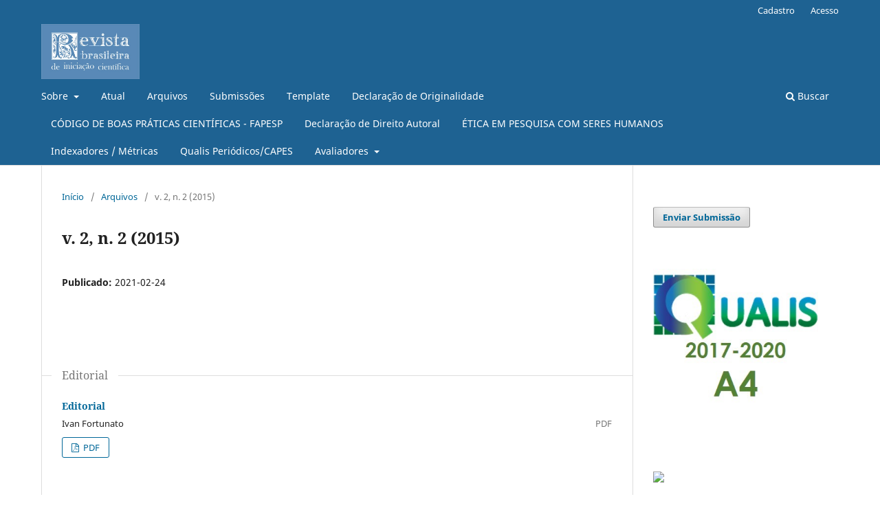

--- FILE ---
content_type: text/html; charset=utf-8
request_url: https://periodicoscientificos.itp.ifsp.edu.br/index.php/rbic/issue/view/58
body_size: 4057
content:
<!DOCTYPE html>
<html lang="pt-BR" xml:lang="pt-BR">
<head>
	<meta charset="utf-8">
	<meta name="viewport" content="width=device-width, initial-scale=1.0">
	<title>
		v. 2, n. 2 (2015)
							| Revista Brasileira de Iniciação Científica
			</title>

	
<meta name="generator" content="Open Journal Systems 3.3.0.21" />
<link rel="alternate" type="application/atom+xml" href="https://periodicoscientificos.itp.ifsp.edu.br/index.php/rbic/gateway/plugin/AnnouncementFeedGatewayPlugin/atom">
<link rel="alternate" type="application/rdf+xml" href="https://periodicoscientificos.itp.ifsp.edu.br/index.php/rbic/gateway/plugin/AnnouncementFeedGatewayPlugin/rss">
<link rel="alternate" type="application/rss+xml" href="https://periodicoscientificos.itp.ifsp.edu.br/index.php/rbic/gateway/plugin/AnnouncementFeedGatewayPlugin/rss2">
<link rel="alternate" type="application/atom+xml" href="https://periodicoscientificos.itp.ifsp.edu.br/index.php/rbic/gateway/plugin/WebFeedGatewayPlugin/atom">
<link rel="alternate" type="application/rdf+xml" href="https://periodicoscientificos.itp.ifsp.edu.br/index.php/rbic/gateway/plugin/WebFeedGatewayPlugin/rss">
<link rel="alternate" type="application/rss+xml" href="https://periodicoscientificos.itp.ifsp.edu.br/index.php/rbic/gateway/plugin/WebFeedGatewayPlugin/rss2">
	<link rel="stylesheet" href="https://periodicoscientificos.itp.ifsp.edu.br/index.php/rbic/$$$call$$$/page/page/css?name=stylesheet" type="text/css" /><link rel="stylesheet" href="https://periodicoscientificos.itp.ifsp.edu.br/index.php/rbic/$$$call$$$/page/page/css?name=font" type="text/css" /><link rel="stylesheet" href="https://periodicoscientificos.itp.ifsp.edu.br/lib/pkp/styles/fontawesome/fontawesome.css?v=3.3.0.21" type="text/css" /><link rel="stylesheet" href="https://periodicoscientificos.itp.ifsp.edu.br/plugins/generic/citations/css/citations.css?v=3.3.0.21" type="text/css" /><link rel="stylesheet" href="https://periodicoscientificos.itp.ifsp.edu.br/public/journals/4/styleSheet.css?d=2025-07-04+14%3A24%3A58" type="text/css" /><link rel="stylesheet" href="https://periodicoscientificos.itp.ifsp.edu.br/public/site/styleSheet.css?v=3.3.0.21" type="text/css" />
</head>
<body class="pkp_page_issue pkp_op_view has_site_logo" dir="ltr">

	<div class="pkp_structure_page">

				<header class="pkp_structure_head" id="headerNavigationContainer" role="banner">
						
 <nav class="cmp_skip_to_content" aria-label="Ir para os links de conteúdo">
	<a href="#pkp_content_main">Ir para o conteúdo principal</a>
	<a href="#siteNav">Ir para o menu de navegação principal</a>
		<a href="#pkp_content_footer">Ir para o rodapé</a>
</nav>

			<div class="pkp_head_wrapper">

				<div class="pkp_site_name_wrapper">
					<button class="pkp_site_nav_toggle">
						<span>Open Menu</span>
					</button>
										<div class="pkp_site_name">
																<a href="						https://periodicoscientificos.itp.ifsp.edu.br/index.php/rbic/index
					" class="is_img">
							<img src="https://periodicoscientificos.itp.ifsp.edu.br/public/journals/4/pageHeaderLogoImage_pt_BR.jpg" width="527" height="295"  />
						</a>
										</div>
				</div>

				
				<nav class="pkp_site_nav_menu" aria-label="Navegação no Site">
					<a id="siteNav"></a>
					<div class="pkp_navigation_primary_row">
						<div class="pkp_navigation_primary_wrapper">
																				<ul id="navigationPrimary" class="pkp_navigation_primary pkp_nav_list">
								<li class="">
				<a href="https://periodicoscientificos.itp.ifsp.edu.br/index.php/rbic/about">
					Sobre
				</a>
									<ul>
																					<li class="">
									<a href="https://periodicoscientificos.itp.ifsp.edu.br/index.php/rbic/about">
										Sobre a Revista
									</a>
								</li>
																												<li class="">
									<a href="https://periodicoscientificos.itp.ifsp.edu.br/index.php/rbic/about/editorialTeam">
										Equipe Editorial
									</a>
								</li>
																												<li class="">
									<a href="https://periodicoscientificos.itp.ifsp.edu.br/index.php/rbic/about/privacy">
										Declaração de Privacidade
									</a>
								</li>
																												<li class="">
									<a href="https://periodicoscientificos.itp.ifsp.edu.br/index.php/rbic/about/contact">
										Contato
									</a>
								</li>
																												<li class="">
									<a href="https://periodicoscientificos.itp.ifsp.edu.br/index.php/rbic/ficha">
										Ficha Catalográfica
									</a>
								</li>
																		</ul>
							</li>
								<li class="">
				<a href="https://periodicoscientificos.itp.ifsp.edu.br/index.php/rbic/issue/current">
					Atual
				</a>
							</li>
								<li class="">
				<a href="https://periodicoscientificos.itp.ifsp.edu.br/index.php/rbic/issue/archive">
					Arquivos
				</a>
							</li>
								<li class="">
				<a href="https://periodicoscientificos.itp.ifsp.edu.br/index.php/rbic/about/submissions">
					Submissões
				</a>
							</li>
								<li class="">
				<a href="https://periodicoscientificos.itp.ifsp.edu.br/index.php/rbic/Template">
					Template
				</a>
							</li>
								<li class="">
				<a href="https://periodicoscientificos.itp.ifsp.edu.br/index.php/rbic/originalidade">
					Declaração de Originalidade
				</a>
							</li>
								<li class="">
				<a href="https://periodicoscientificos.itp.ifsp.edu.br/index.php/rbic/codigo">
					CÓDIGO DE BOAS PRÁTICAS CIENTÍFICAS - FAPESP
				</a>
							</li>
								<li class="">
				<a href="https://periodicoscientificos.itp.ifsp.edu.br/index.php/rbic/autoral">
					Declaração de Direito Autoral
				</a>
							</li>
								<li class="">
				<a href="https://periodicoscientificos.itp.ifsp.edu.br/index.php/rbic/etica">
					ÉTICA EM PESQUISA COM SERES HUMANOS
				</a>
							</li>
								<li class="">
				<a href="https://periodicoscientificos.itp.ifsp.edu.br/index.php/rbic/metricas">
					Indexadores / Métricas
				</a>
							</li>
								<li class="">
				<a href="https://periodicoscientificos.itp.ifsp.edu.br/index.php/rbic/Qualis_CAPES">
					Qualis Periódicos/CAPES
				</a>
							</li>
								<li class="">
				<a href="https://periodicoscientificos.itp.ifsp.edu.br/index.php/rbic/Avaliadores">
					Avaliadores
				</a>
									<ul>
																					<li class="">
									<a href="https://periodicoscientificos.itp.ifsp.edu.br/index.php/rbic/Avaliadores_2016">
										Avaliadores Ad hoc 2016
									</a>
								</li>
																												<li class="">
									<a href="https://periodicoscientificos.itp.ifsp.edu.br/index.php/rbic/Avaliadores_2017">
										Avaliadores Ad hoc 2017
									</a>
								</li>
																												<li class="">
									<a href="https://periodicoscientificos.itp.ifsp.edu.br/index.php/rbic/Avaliadores_2018">
										Avaliadores Ad hoc 2018
									</a>
								</li>
																												<li class="">
									<a href="https://periodicoscientificos.itp.ifsp.edu.br/index.php/rbic/Avaliadores_2019">
										Avaliadores Ad hoc 2019
									</a>
								</li>
																												<li class="">
									<a href="https://periodicoscientificos.itp.ifsp.edu.br/index.php/rbic/Avaliadores_2020">
										Avaliadores Ad hoc 2020
									</a>
								</li>
																												<li class="">
									<a href="https://periodicoscientificos.itp.ifsp.edu.br/index.php/rbic/Avaliadores_2021">
										Avaliadores Ad hoc 2021
									</a>
								</li>
																												<li class="">
									<a href="https://periodicoscientificos.itp.ifsp.edu.br/index.php/rbic/Avaliadores_2022">
										Avaliadores Ad hoc 2022
									</a>
								</li>
																												<li class="">
									<a href="https://periodicoscientificos.itp.ifsp.edu.br/index.php/rbic/Avaliadores_2023">
										Avaliadores Ad hoc 2023
									</a>
								</li>
																												<li class="">
									<a href="https://periodicoscientificos.itp.ifsp.edu.br/index.php/rbic/Avaliadores_2024">
										Avaliadores Ad hoc 2024
									</a>
								</li>
																												<li class="">
									<a href="https://periodicoscientificos.itp.ifsp.edu.br/index.php/rbic/Avaliadores_2025">
										Avaliadores Ad hoc 2025
									</a>
								</li>
																												<li class="">
									<a href="https://periodicoscientificos.itp.ifsp.edu.br/index.php/rbic/Avaliadores_2026">
										Avaliadores Ad hoc 2026
									</a>
								</li>
																		</ul>
							</li>
			</ul>

				

																						<div class="pkp_navigation_search_wrapper">
									<a href="https://periodicoscientificos.itp.ifsp.edu.br/index.php/rbic/search" class="pkp_search pkp_search_desktop">
										<span class="fa fa-search" aria-hidden="true"></span>
										Buscar
									</a>
								</div>
													</div>
					</div>
					<div class="pkp_navigation_user_wrapper" id="navigationUserWrapper">
							<ul id="navigationUser" class="pkp_navigation_user pkp_nav_list">
								<li class="profile">
				<a href="https://periodicoscientificos.itp.ifsp.edu.br/index.php/rbic/user/register">
					Cadastro
				</a>
							</li>
								<li class="profile">
				<a href="https://periodicoscientificos.itp.ifsp.edu.br/index.php/rbic/login">
					Acesso
				</a>
							</li>
										</ul>

					</div>
				</nav>
			</div><!-- .pkp_head_wrapper -->
		</header><!-- .pkp_structure_head -->

						<div class="pkp_structure_content has_sidebar">
			<div class="pkp_structure_main" role="main">
				<a id="pkp_content_main"></a>

<div class="page page_issue">

				<nav class="cmp_breadcrumbs" role="navigation" aria-label="Você está aqui:">
	<ol>
		<li>
			<a href="https://periodicoscientificos.itp.ifsp.edu.br/index.php/rbic/index">
				Início
			</a>
			<span class="separator">/</span>
		</li>
		<li>
			<a href="https://periodicoscientificos.itp.ifsp.edu.br/index.php/rbic/issue/archive">
				Arquivos
			</a>
			<span class="separator">/</span>
		</li>
		<li class="current" aria-current="page">
			<span aria-current="page">
									v. 2, n. 2 (2015)
							</span>
		</li>
	</ol>
</nav>
		<h1>
			v. 2, n. 2 (2015)
		</h1>
			<div class="obj_issue_toc">

		
		<div class="heading">

						
				
																				
							<div class="published">
				<span class="label">
					Publicado:
				</span>
				<span class="value">
					2021-02-24
				</span>
			</div>
			</div>

		
		<div class="sections">
			<div class="section">
									<h2>
					Editorial
				</h2>
						<ul class="cmp_article_list articles">
									<li>
						
	
<div class="obj_article_summary">
	
	<h3 class="title">
		<a id="article-2501" href="https://periodicoscientificos.itp.ifsp.edu.br/index.php/rbic/article/view/2501">
			Editorial
					</a>
	</h3>

				<div class="meta">
				<div class="authors">
			Ivan Fortunato
		</div>
		
							<div class="pages">
				PDF
			</div>
		
		
	</div>
	
			<ul class="galleys_links">
																									<li>
																										
	
							

<a class="obj_galley_link pdf" href="https://periodicoscientificos.itp.ifsp.edu.br/index.php/rbic/article/view/2501/846" aria-labelledby=article-2501>

		
	PDF

	</a>
				</li>
					</ul>
	
	
</div>
					</li>
							</ul>
				</div>
			<div class="section">
									<h2>
					Artigos
				</h2>
						<ul class="cmp_article_list articles">
									<li>
						
	
<div class="obj_article_summary">
	
	<h3 class="title">
		<a id="article-2502" href="https://periodicoscientificos.itp.ifsp.edu.br/index.php/rbic/article/view/2502">
			ANÁLISE DA VIABILIDADE TÉCNICA E DIMENSÃO ECONÔMICA DO USO DA ÁGUA DE CHUVA NO LITORAL NORTE PAULISTA
							<span class="subtitle">
					PROTÓTIPO DE UM SAAP EM CARAGUATATUBA
				</span>
					</a>
	</h3>

				<div class="meta">
				<div class="authors">
			Brenno Poyares Torrents de Goes Telles, Pedro Augusto Pinheiro Fantinatti
		</div>
		
							<div class="pages">
				PDF
			</div>
		
		
	</div>
	
			<ul class="galleys_links">
																									<li>
																										
	
							

<a class="obj_galley_link pdf" href="https://periodicoscientificos.itp.ifsp.edu.br/index.php/rbic/article/view/2502/847" aria-labelledby=article-2502>

		
	PDF

	</a>
				</li>
					</ul>
	
	
</div>
					</li>
									<li>
						
	
<div class="obj_article_summary">
	
	<h3 class="title">
		<a id="article-2503" href="https://periodicoscientificos.itp.ifsp.edu.br/index.php/rbic/article/view/2503">
			A PEGADA ECOLÓGICA COMO INSTRUMENTO DE APOIO PARA EDUCAÇÃO AMBIENTAL
					</a>
	</h3>

				<div class="meta">
				<div class="authors">
			Laís Vitória Cunha de Aguiar, Yara Maria Guisso de Andrade Facchinil
		</div>
		
							<div class="pages">
				PDF
			</div>
		
		
	</div>
	
			<ul class="galleys_links">
																									<li>
																										
	
							

<a class="obj_galley_link pdf" href="https://periodicoscientificos.itp.ifsp.edu.br/index.php/rbic/article/view/2503/848" aria-labelledby=article-2503>

		
	PDF

	</a>
				</li>
					</ul>
	
	
</div>
					</li>
									<li>
						
	
<div class="obj_article_summary">
	
	<h3 class="title">
		<a id="article-2504" href="https://periodicoscientificos.itp.ifsp.edu.br/index.php/rbic/article/view/2504">
			AVALIAÇÃO DO EFEITO TÓXICO DO ALQUILBENZENO SULFONATO LINEAR (SURFACTANTE ANIÔNICO) SOBRE A EFICIÊNCIA DE DEPURAÇÃO DO LODO ATIVADO E EM DAPHNIA LAEVIS
					</a>
	</h3>

				<div class="meta">
				<div class="authors">
			Bruno Saccumann Miranda, André Cordeiro Alves dos Santos, Iolanda Cristina Silveira Duarte
		</div>
		
							<div class="pages">
				PDF
			</div>
		
		
	</div>
	
			<ul class="galleys_links">
																									<li>
																										
	
							

<a class="obj_galley_link pdf" href="https://periodicoscientificos.itp.ifsp.edu.br/index.php/rbic/article/view/2504/849" aria-labelledby=article-2504>

		
	PDF

	</a>
				</li>
					</ul>
	
	
</div>
					</li>
									<li>
						
	
<div class="obj_article_summary">
	
	<h3 class="title">
		<a id="article-2507" href="https://periodicoscientificos.itp.ifsp.edu.br/index.php/rbic/article/view/2507">
			ESTUDO DA AÇÃO DO EXTRATO AQUOSO DA PLANTAGO MAJOR (TANCHAGEM) NA RECUPERAÇÃO FUNCIONAL DA MARCHA APÓS LESÃO MUSCULAR TRAUMÁTICA EM RATOS
					</a>
	</h3>

				<div class="meta">
				<div class="authors">
			Isabel de Almeida Paz, Marcos Paulo Polowei Rolão, Larissa Gulogurski Ribeiro, Ivo Ilvan Kerppers
		</div>
		
							<div class="pages">
				PDF
			</div>
		
		
	</div>
	
			<ul class="galleys_links">
																									<li>
																										
	
							

<a class="obj_galley_link pdf" href="https://periodicoscientificos.itp.ifsp.edu.br/index.php/rbic/article/view/2507/850" aria-labelledby=article-2507>

		
	PDF

	</a>
				</li>
					</ul>
	
	
</div>
					</li>
									<li>
						
	
<div class="obj_article_summary">
	
	<h3 class="title">
		<a id="article-2508" href="https://periodicoscientificos.itp.ifsp.edu.br/index.php/rbic/article/view/2508">
			PANORAMA MUNDIAL E NACIONAL DA NORMA ISO 14001
					</a>
	</h3>

				<div class="meta">
				<div class="authors">
			Eduardo H. B. de Gois, Kessy C. S. M. Baltrusch
		</div>
		
							<div class="pages">
				PDF
			</div>
		
		
	</div>
	
			<ul class="galleys_links">
																									<li>
																										
	
							

<a class="obj_galley_link pdf" href="https://periodicoscientificos.itp.ifsp.edu.br/index.php/rbic/article/view/2508/851" aria-labelledby=article-2508>

		
	PDF

	</a>
				</li>
					</ul>
	
	
</div>
					</li>
									<li>
						
	
<div class="obj_article_summary">
	
	<h3 class="title">
		<a id="article-2509" href="https://periodicoscientificos.itp.ifsp.edu.br/index.php/rbic/article/view/2509">
			CHLAMYDIA TRACHOMATIS EM MULHERES SEXUALMENTE ATIVAS ATENDIDAS NA REDE PÚBLICA DE ANÁPOLIS, GOIÁS
					</a>
	</h3>

				<div class="meta">
				<div class="authors">
			Keili Maria Cardoso Souza, Débora Alves Guedes, Jéssica Martins Araújo
		</div>
		
							<div class="pages">
				PDF
			</div>
		
		
	</div>
	
			<ul class="galleys_links">
																									<li>
																										
	
							

<a class="obj_galley_link pdf" href="https://periodicoscientificos.itp.ifsp.edu.br/index.php/rbic/article/view/2509/852" aria-labelledby=article-2509>

		
	PDF

	</a>
				</li>
					</ul>
	
	
</div>
					</li>
							</ul>
				</div>
		</div><!-- .sections -->
</div>
	</div>

	</div><!-- pkp_structure_main -->

									<div class="pkp_structure_sidebar left" role="complementary" aria-label="Barra lateral">
				<div class="pkp_block block_make_submission">
	<h2 class="pkp_screen_reader">
		Enviar Submissão
	</h2>

	<div class="content">
		<a class="block_make_submission_link" href="https://periodicoscientificos.itp.ifsp.edu.br/index.php/rbic/about/submissions">
			Enviar Submissão
		</a>
	</div>
</div>
<div class="pkp_block block_custom" id="customblock-qualis-peridicoscapes">
	<h2 class="title pkp_screen_reader">Qualis Periódicos/CAPES</h2>
	<div class="content">
		<p><img src="https://periodicoscientificos.itp.ifsp.edu.br/public/site/images/alexandre/qualis-a4-7759e3a0388a4003dbe72bd0123d3d9b.jpg" alt="" width="336" height="318"></p>
	</div>
</div>
<div class="pkp_block block_custom" id="customblock-clustrmaps">
	<h2 class="title pkp_screen_reader">clustrmaps</h2>
	<div class="content">
		<p><a title="Visit tracker" href="https://clustrmaps.com/site/1a9dj"><img src="//clustrmaps.com/map_v2.png?cl=ffffff&amp;w=a&amp;t=tt&amp;d=KeZf7PDPybOJN7f6LQoeH3dGPkVas4vf868P8UZNZ4g"></a></p>
	</div>
</div>

			</div><!-- pkp_sidebar.left -->
			</div><!-- pkp_structure_content -->

<div class="pkp_structure_footer_wrapper" role="contentinfo">
	<a id="pkp_content_footer"></a>

	<div class="pkp_structure_footer">

					<div class="pkp_footer_content">
				<p>Revista Brasileira de Iniciação Científica, Itapetininga, SP, Brasil,</p>
<p>e-ISSN: 2359-232X</p>
<p>Ano de fundação: 2014</p>
<p><a href="http://creativecommons.org/licenses/by-nc-sa/4.0/" rel="license"><img src="https://i.creativecommons.org/l/by-nc-sa/4.0/88x31.png" alt="Licença Creative Commons" /></a> Este obra está licenciado com uma Licença <a href="http://creativecommons.org/licenses/by-nc-sa/4.0/" rel="license">Creative Commons Atribuição-NãoComercial-CompartilhaIgual 4.0 Internacional</a>.</p>
			</div>
		
		<div class="pkp_brand_footer" role="complementary">
			<a href="https://periodicoscientificos.itp.ifsp.edu.br/index.php/rbic/about/aboutThisPublishingSystem">
				<img alt="Mais informações sobre o sistema de publicação, a plataforma e o fluxo de publicação do OJS/PKP." src="https://periodicoscientificos.itp.ifsp.edu.br/templates/images/logo_ifsp.png">
			</a>
		</div>
	</div>
</div><!-- pkp_structure_footer_wrapper -->

</div><!-- pkp_structure_page -->

<script src="https://periodicoscientificos.itp.ifsp.edu.br/lib/pkp/lib/vendor/components/jquery/jquery.min.js?v=3.3.0.21" type="text/javascript"></script><script src="https://periodicoscientificos.itp.ifsp.edu.br/lib/pkp/lib/vendor/components/jqueryui/jquery-ui.min.js?v=3.3.0.21" type="text/javascript"></script><script src="https://periodicoscientificos.itp.ifsp.edu.br/plugins/themes/default/js/lib/popper/popper.js?v=3.3.0.21" type="text/javascript"></script><script src="https://periodicoscientificos.itp.ifsp.edu.br/plugins/themes/default/js/lib/bootstrap/util.js?v=3.3.0.21" type="text/javascript"></script><script src="https://periodicoscientificos.itp.ifsp.edu.br/plugins/themes/default/js/lib/bootstrap/dropdown.js?v=3.3.0.21" type="text/javascript"></script><script src="https://periodicoscientificos.itp.ifsp.edu.br/plugins/themes/default/js/main.js?v=3.3.0.21" type="text/javascript"></script>


</body>
</html>


--- FILE ---
content_type: text/css
request_url: https://periodicoscientificos.itp.ifsp.edu.br/public/journals/4/styleSheet.css?d=2025-07-04+14%3A24%3A58
body_size: 118
content:
.pkp_structure_footer_wrapper{

	background-color: #1E6F92;
}

.pkp_footer_content {
	text-align: left;
}

--- FILE ---
content_type: text/css
request_url: https://periodicoscientificos.itp.ifsp.edu.br/public/site/styleSheet.css?v=3.3.0.21
body_size: 351
content:
.pkp_structure_footer_wrapper {
	background: @bg-shade;
}

.pkp_structure_footer {
	padding: 20px !important;
	text-align: center;
        display: flex;
        flex-direction: row-reverse;
	
}

.pkp_footer_content a{
       color: #fff;
       text-decoration: underline;
}

.pkp_footer_content {
	padding: 20px;
	color: #fff;
}

.pkp_brand_footer{
	justify-content: center !important;
    	align-items: center;
    	display: flex;
	padding: 0px !important;

}

.pkp_brand_footer img{
	border-radius:5px;

}
// OJS brand images in footer
.pkp_brand_footer {
	.pkp_helpers_clear();
	padding: @triple;

	a {
		float: right;
		display: block;
		max-width: 150px;
	}
}
